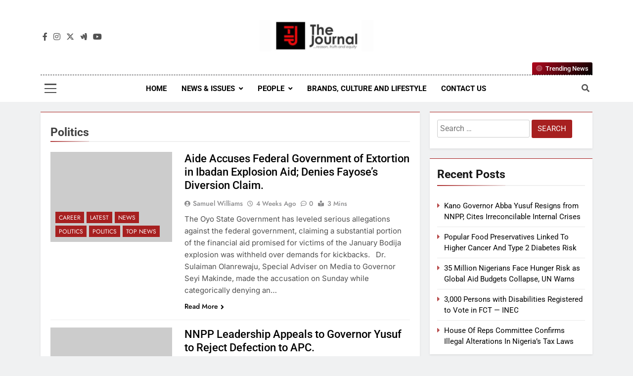

--- FILE ---
content_type: text/css
request_url: https://thejournalnigeria.com/wp-content/uploads/elementor/css/post-42663.css?ver=1769109448
body_size: 903
content:
.elementor-42663 .elementor-element.elementor-element-8e76202{--display:flex;--flex-direction:row;--container-widget-width:calc( ( 1 - var( --container-widget-flex-grow ) ) * 100% );--container-widget-height:100%;--container-widget-flex-grow:1;--container-widget-align-self:stretch;--flex-wrap-mobile:wrap;--justify-content:center;--align-items:center;--gap:0px 0px;--row-gap:0px;--column-gap:0px;}.elementor-42663 .elementor-element.elementor-element-8e76202:not(.elementor-motion-effects-element-type-background), .elementor-42663 .elementor-element.elementor-element-8e76202 > .elementor-motion-effects-container > .elementor-motion-effects-layer{background-color:#000000;}.elementor-42663 .elementor-element.elementor-element-08abcc7{--display:flex;--flex-direction:column;--container-widget-width:100%;--container-widget-height:initial;--container-widget-flex-grow:0;--container-widget-align-self:initial;--flex-wrap-mobile:wrap;}.elementor-widget-text-editor{font-family:var( --e-global-typography-text-font-family ), Sans-serif;font-weight:var( --e-global-typography-text-font-weight );color:var( --e-global-color-text );}.elementor-widget-text-editor.elementor-drop-cap-view-stacked .elementor-drop-cap{background-color:var( --e-global-color-primary );}.elementor-widget-text-editor.elementor-drop-cap-view-framed .elementor-drop-cap, .elementor-widget-text-editor.elementor-drop-cap-view-default .elementor-drop-cap{color:var( --e-global-color-primary );border-color:var( --e-global-color-primary );}.elementor-42663 .elementor-element.elementor-element-a4c4d69{font-family:"Roboto", Sans-serif;font-weight:400;color:#FFFFFF;}.elementor-42663 .elementor-element.elementor-element-711e51e{--display:flex;--flex-direction:column;--container-widget-width:100%;--container-widget-height:initial;--container-widget-flex-grow:0;--container-widget-align-self:initial;--flex-wrap-mobile:wrap;}.elementor-widget-navigation-menu .menu-item a.hfe-menu-item.elementor-button{background-color:var( --e-global-color-accent );font-family:var( --e-global-typography-accent-font-family ), Sans-serif;font-weight:var( --e-global-typography-accent-font-weight );}.elementor-widget-navigation-menu .menu-item a.hfe-menu-item.elementor-button:hover{background-color:var( --e-global-color-accent );}.elementor-widget-navigation-menu a.hfe-menu-item, .elementor-widget-navigation-menu a.hfe-sub-menu-item{font-family:var( --e-global-typography-primary-font-family ), Sans-serif;font-weight:var( --e-global-typography-primary-font-weight );}.elementor-widget-navigation-menu .menu-item a.hfe-menu-item, .elementor-widget-navigation-menu .sub-menu a.hfe-sub-menu-item{color:var( --e-global-color-text );}.elementor-widget-navigation-menu .menu-item a.hfe-menu-item:hover,
								.elementor-widget-navigation-menu .sub-menu a.hfe-sub-menu-item:hover,
								.elementor-widget-navigation-menu .menu-item.current-menu-item a.hfe-menu-item,
								.elementor-widget-navigation-menu .menu-item a.hfe-menu-item.highlighted,
								.elementor-widget-navigation-menu .menu-item a.hfe-menu-item:focus{color:var( --e-global-color-accent );}.elementor-widget-navigation-menu .hfe-nav-menu-layout:not(.hfe-pointer__framed) .menu-item.parent a.hfe-menu-item:before,
								.elementor-widget-navigation-menu .hfe-nav-menu-layout:not(.hfe-pointer__framed) .menu-item.parent a.hfe-menu-item:after{background-color:var( --e-global-color-accent );}.elementor-widget-navigation-menu .hfe-nav-menu-layout:not(.hfe-pointer__framed) .menu-item.parent .sub-menu .hfe-has-submenu-container a:after{background-color:var( --e-global-color-accent );}.elementor-widget-navigation-menu .hfe-pointer__framed .menu-item.parent a.hfe-menu-item:before,
								.elementor-widget-navigation-menu .hfe-pointer__framed .menu-item.parent a.hfe-menu-item:after{border-color:var( --e-global-color-accent );}
							.elementor-widget-navigation-menu .sub-menu li a.hfe-sub-menu-item,
							.elementor-widget-navigation-menu nav.hfe-dropdown li a.hfe-sub-menu-item,
							.elementor-widget-navigation-menu nav.hfe-dropdown li a.hfe-menu-item,
							.elementor-widget-navigation-menu nav.hfe-dropdown-expandible li a.hfe-menu-item,
							.elementor-widget-navigation-menu nav.hfe-dropdown-expandible li a.hfe-sub-menu-item{font-family:var( --e-global-typography-accent-font-family ), Sans-serif;font-weight:var( --e-global-typography-accent-font-weight );}.elementor-42663 .elementor-element.elementor-element-b200008 .menu-item a.hfe-menu-item{padding-left:15px;padding-right:15px;}.elementor-42663 .elementor-element.elementor-element-b200008 .menu-item a.hfe-sub-menu-item{padding-left:calc( 15px + 20px );padding-right:15px;}.elementor-42663 .elementor-element.elementor-element-b200008 .hfe-nav-menu__layout-vertical .menu-item ul ul a.hfe-sub-menu-item{padding-left:calc( 15px + 40px );padding-right:15px;}.elementor-42663 .elementor-element.elementor-element-b200008 .hfe-nav-menu__layout-vertical .menu-item ul ul ul a.hfe-sub-menu-item{padding-left:calc( 15px + 60px );padding-right:15px;}.elementor-42663 .elementor-element.elementor-element-b200008 .hfe-nav-menu__layout-vertical .menu-item ul ul ul ul a.hfe-sub-menu-item{padding-left:calc( 15px + 80px );padding-right:15px;}.elementor-42663 .elementor-element.elementor-element-b200008 .menu-item a.hfe-menu-item, .elementor-42663 .elementor-element.elementor-element-b200008 .menu-item a.hfe-sub-menu-item{padding-top:15px;padding-bottom:15px;}.elementor-42663 .elementor-element.elementor-element-b200008 ul.sub-menu{width:220px;}.elementor-42663 .elementor-element.elementor-element-b200008 .sub-menu a.hfe-sub-menu-item,
						 .elementor-42663 .elementor-element.elementor-element-b200008 nav.hfe-dropdown li a.hfe-menu-item,
						 .elementor-42663 .elementor-element.elementor-element-b200008 nav.hfe-dropdown li a.hfe-sub-menu-item,
						 .elementor-42663 .elementor-element.elementor-element-b200008 nav.hfe-dropdown-expandible li a.hfe-menu-item,
						 .elementor-42663 .elementor-element.elementor-element-b200008 nav.hfe-dropdown-expandible li a.hfe-sub-menu-item{padding-top:15px;padding-bottom:15px;}.elementor-42663 .elementor-element.elementor-element-b200008.elementor-element{--align-self:flex-end;}.elementor-42663 .elementor-element.elementor-element-b200008 a.hfe-menu-item, .elementor-42663 .elementor-element.elementor-element-b200008 a.hfe-sub-menu-item{font-family:"Roboto", Sans-serif;font-weight:600;}.elementor-42663 .elementor-element.elementor-element-b200008 .menu-item a.hfe-menu-item, .elementor-42663 .elementor-element.elementor-element-b200008 .sub-menu a.hfe-sub-menu-item{color:#FFFFFF;}.elementor-42663 .elementor-element.elementor-element-b200008 .sub-menu,
								.elementor-42663 .elementor-element.elementor-element-b200008 nav.hfe-dropdown,
								.elementor-42663 .elementor-element.elementor-element-b200008 nav.hfe-dropdown-expandible,
								.elementor-42663 .elementor-element.elementor-element-b200008 nav.hfe-dropdown .menu-item a.hfe-menu-item,
								.elementor-42663 .elementor-element.elementor-element-b200008 nav.hfe-dropdown .menu-item a.hfe-sub-menu-item{background-color:#fff;}.elementor-42663 .elementor-element.elementor-element-b200008 .sub-menu li.menu-item:not(:last-child),
						.elementor-42663 .elementor-element.elementor-element-b200008 nav.hfe-dropdown li.menu-item:not(:last-child),
						.elementor-42663 .elementor-element.elementor-element-b200008 nav.hfe-dropdown-expandible li.menu-item:not(:last-child){border-bottom-style:solid;border-bottom-color:#c4c4c4;border-bottom-width:1px;}@media(min-width:768px){.elementor-42663 .elementor-element.elementor-element-08abcc7{--width:50%;}.elementor-42663 .elementor-element.elementor-element-711e51e{--width:50%;}}@media(max-width:767px){.elementor-42663 .elementor-element.elementor-element-8e76202{--gap:0px 10px;--row-gap:0px;--column-gap:10px;}.elementor-42663 .elementor-element.elementor-element-08abcc7{--width:150px;--align-items:flex-start;--container-widget-width:calc( ( 1 - var( --container-widget-flex-grow ) ) * 100% );}.elementor-42663 .elementor-element.elementor-element-a4c4d69{font-size:10px;}.elementor-42663 .elementor-element.elementor-element-711e51e{--width:150px;--align-items:flex-end;--container-widget-width:calc( ( 1 - var( --container-widget-flex-grow ) ) * 100% );}.elementor-42663 .elementor-element.elementor-element-b200008 a.hfe-menu-item, .elementor-42663 .elementor-element.elementor-element-b200008 a.hfe-sub-menu-item{font-size:6px;}}